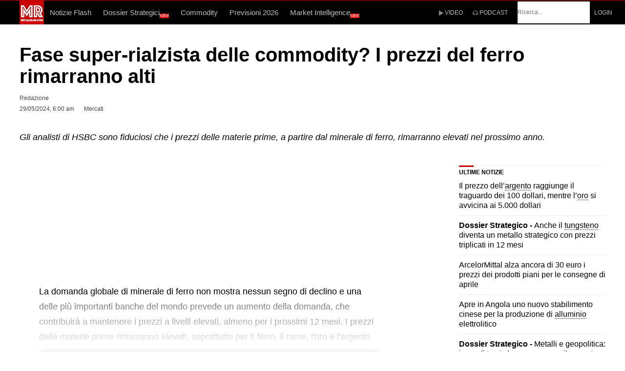

--- FILE ---
content_type: text/html; charset=utf-8
request_url: https://www.google.com/recaptcha/api2/aframe
body_size: 267
content:
<!DOCTYPE HTML><html><head><meta http-equiv="content-type" content="text/html; charset=UTF-8"></head><body><script nonce="hE6l1PBsRfIpAVQl4FfrAA">/** Anti-fraud and anti-abuse applications only. See google.com/recaptcha */ try{var clients={'sodar':'https://pagead2.googlesyndication.com/pagead/sodar?'};window.addEventListener("message",function(a){try{if(a.source===window.parent){var b=JSON.parse(a.data);var c=clients[b['id']];if(c){var d=document.createElement('img');d.src=c+b['params']+'&rc='+(localStorage.getItem("rc::a")?sessionStorage.getItem("rc::b"):"");window.document.body.appendChild(d);sessionStorage.setItem("rc::e",parseInt(sessionStorage.getItem("rc::e")||0)+1);localStorage.setItem("rc::h",'1769313906059');}}}catch(b){}});window.parent.postMessage("_grecaptcha_ready", "*");}catch(b){}</script></body></html>